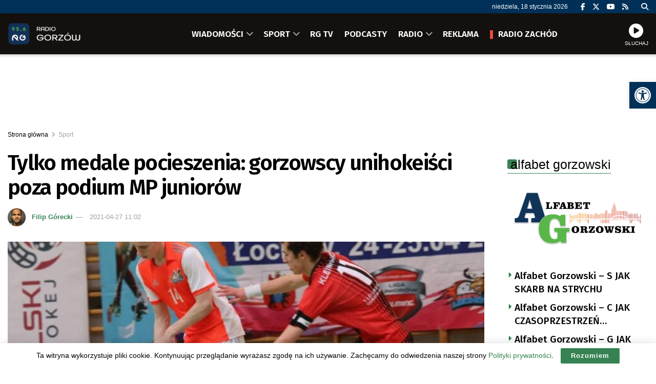

--- FILE ---
content_type: text/html; charset=utf-8
request_url: https://www.google.com/recaptcha/api2/anchor?ar=1&k=6LfX9Z0eAAAAANnj7Y7TsOrxTVU74THqLVYWCg_U&co=aHR0cHM6Ly9yYWRpb2dvcnpvdy5wbDo0NDM.&hl=en&v=PoyoqOPhxBO7pBk68S4YbpHZ&size=invisible&anchor-ms=20000&execute-ms=30000&cb=dncbjaj5h5wa
body_size: 48762
content:
<!DOCTYPE HTML><html dir="ltr" lang="en"><head><meta http-equiv="Content-Type" content="text/html; charset=UTF-8">
<meta http-equiv="X-UA-Compatible" content="IE=edge">
<title>reCAPTCHA</title>
<style type="text/css">
/* cyrillic-ext */
@font-face {
  font-family: 'Roboto';
  font-style: normal;
  font-weight: 400;
  font-stretch: 100%;
  src: url(//fonts.gstatic.com/s/roboto/v48/KFO7CnqEu92Fr1ME7kSn66aGLdTylUAMa3GUBHMdazTgWw.woff2) format('woff2');
  unicode-range: U+0460-052F, U+1C80-1C8A, U+20B4, U+2DE0-2DFF, U+A640-A69F, U+FE2E-FE2F;
}
/* cyrillic */
@font-face {
  font-family: 'Roboto';
  font-style: normal;
  font-weight: 400;
  font-stretch: 100%;
  src: url(//fonts.gstatic.com/s/roboto/v48/KFO7CnqEu92Fr1ME7kSn66aGLdTylUAMa3iUBHMdazTgWw.woff2) format('woff2');
  unicode-range: U+0301, U+0400-045F, U+0490-0491, U+04B0-04B1, U+2116;
}
/* greek-ext */
@font-face {
  font-family: 'Roboto';
  font-style: normal;
  font-weight: 400;
  font-stretch: 100%;
  src: url(//fonts.gstatic.com/s/roboto/v48/KFO7CnqEu92Fr1ME7kSn66aGLdTylUAMa3CUBHMdazTgWw.woff2) format('woff2');
  unicode-range: U+1F00-1FFF;
}
/* greek */
@font-face {
  font-family: 'Roboto';
  font-style: normal;
  font-weight: 400;
  font-stretch: 100%;
  src: url(//fonts.gstatic.com/s/roboto/v48/KFO7CnqEu92Fr1ME7kSn66aGLdTylUAMa3-UBHMdazTgWw.woff2) format('woff2');
  unicode-range: U+0370-0377, U+037A-037F, U+0384-038A, U+038C, U+038E-03A1, U+03A3-03FF;
}
/* math */
@font-face {
  font-family: 'Roboto';
  font-style: normal;
  font-weight: 400;
  font-stretch: 100%;
  src: url(//fonts.gstatic.com/s/roboto/v48/KFO7CnqEu92Fr1ME7kSn66aGLdTylUAMawCUBHMdazTgWw.woff2) format('woff2');
  unicode-range: U+0302-0303, U+0305, U+0307-0308, U+0310, U+0312, U+0315, U+031A, U+0326-0327, U+032C, U+032F-0330, U+0332-0333, U+0338, U+033A, U+0346, U+034D, U+0391-03A1, U+03A3-03A9, U+03B1-03C9, U+03D1, U+03D5-03D6, U+03F0-03F1, U+03F4-03F5, U+2016-2017, U+2034-2038, U+203C, U+2040, U+2043, U+2047, U+2050, U+2057, U+205F, U+2070-2071, U+2074-208E, U+2090-209C, U+20D0-20DC, U+20E1, U+20E5-20EF, U+2100-2112, U+2114-2115, U+2117-2121, U+2123-214F, U+2190, U+2192, U+2194-21AE, U+21B0-21E5, U+21F1-21F2, U+21F4-2211, U+2213-2214, U+2216-22FF, U+2308-230B, U+2310, U+2319, U+231C-2321, U+2336-237A, U+237C, U+2395, U+239B-23B7, U+23D0, U+23DC-23E1, U+2474-2475, U+25AF, U+25B3, U+25B7, U+25BD, U+25C1, U+25CA, U+25CC, U+25FB, U+266D-266F, U+27C0-27FF, U+2900-2AFF, U+2B0E-2B11, U+2B30-2B4C, U+2BFE, U+3030, U+FF5B, U+FF5D, U+1D400-1D7FF, U+1EE00-1EEFF;
}
/* symbols */
@font-face {
  font-family: 'Roboto';
  font-style: normal;
  font-weight: 400;
  font-stretch: 100%;
  src: url(//fonts.gstatic.com/s/roboto/v48/KFO7CnqEu92Fr1ME7kSn66aGLdTylUAMaxKUBHMdazTgWw.woff2) format('woff2');
  unicode-range: U+0001-000C, U+000E-001F, U+007F-009F, U+20DD-20E0, U+20E2-20E4, U+2150-218F, U+2190, U+2192, U+2194-2199, U+21AF, U+21E6-21F0, U+21F3, U+2218-2219, U+2299, U+22C4-22C6, U+2300-243F, U+2440-244A, U+2460-24FF, U+25A0-27BF, U+2800-28FF, U+2921-2922, U+2981, U+29BF, U+29EB, U+2B00-2BFF, U+4DC0-4DFF, U+FFF9-FFFB, U+10140-1018E, U+10190-1019C, U+101A0, U+101D0-101FD, U+102E0-102FB, U+10E60-10E7E, U+1D2C0-1D2D3, U+1D2E0-1D37F, U+1F000-1F0FF, U+1F100-1F1AD, U+1F1E6-1F1FF, U+1F30D-1F30F, U+1F315, U+1F31C, U+1F31E, U+1F320-1F32C, U+1F336, U+1F378, U+1F37D, U+1F382, U+1F393-1F39F, U+1F3A7-1F3A8, U+1F3AC-1F3AF, U+1F3C2, U+1F3C4-1F3C6, U+1F3CA-1F3CE, U+1F3D4-1F3E0, U+1F3ED, U+1F3F1-1F3F3, U+1F3F5-1F3F7, U+1F408, U+1F415, U+1F41F, U+1F426, U+1F43F, U+1F441-1F442, U+1F444, U+1F446-1F449, U+1F44C-1F44E, U+1F453, U+1F46A, U+1F47D, U+1F4A3, U+1F4B0, U+1F4B3, U+1F4B9, U+1F4BB, U+1F4BF, U+1F4C8-1F4CB, U+1F4D6, U+1F4DA, U+1F4DF, U+1F4E3-1F4E6, U+1F4EA-1F4ED, U+1F4F7, U+1F4F9-1F4FB, U+1F4FD-1F4FE, U+1F503, U+1F507-1F50B, U+1F50D, U+1F512-1F513, U+1F53E-1F54A, U+1F54F-1F5FA, U+1F610, U+1F650-1F67F, U+1F687, U+1F68D, U+1F691, U+1F694, U+1F698, U+1F6AD, U+1F6B2, U+1F6B9-1F6BA, U+1F6BC, U+1F6C6-1F6CF, U+1F6D3-1F6D7, U+1F6E0-1F6EA, U+1F6F0-1F6F3, U+1F6F7-1F6FC, U+1F700-1F7FF, U+1F800-1F80B, U+1F810-1F847, U+1F850-1F859, U+1F860-1F887, U+1F890-1F8AD, U+1F8B0-1F8BB, U+1F8C0-1F8C1, U+1F900-1F90B, U+1F93B, U+1F946, U+1F984, U+1F996, U+1F9E9, U+1FA00-1FA6F, U+1FA70-1FA7C, U+1FA80-1FA89, U+1FA8F-1FAC6, U+1FACE-1FADC, U+1FADF-1FAE9, U+1FAF0-1FAF8, U+1FB00-1FBFF;
}
/* vietnamese */
@font-face {
  font-family: 'Roboto';
  font-style: normal;
  font-weight: 400;
  font-stretch: 100%;
  src: url(//fonts.gstatic.com/s/roboto/v48/KFO7CnqEu92Fr1ME7kSn66aGLdTylUAMa3OUBHMdazTgWw.woff2) format('woff2');
  unicode-range: U+0102-0103, U+0110-0111, U+0128-0129, U+0168-0169, U+01A0-01A1, U+01AF-01B0, U+0300-0301, U+0303-0304, U+0308-0309, U+0323, U+0329, U+1EA0-1EF9, U+20AB;
}
/* latin-ext */
@font-face {
  font-family: 'Roboto';
  font-style: normal;
  font-weight: 400;
  font-stretch: 100%;
  src: url(//fonts.gstatic.com/s/roboto/v48/KFO7CnqEu92Fr1ME7kSn66aGLdTylUAMa3KUBHMdazTgWw.woff2) format('woff2');
  unicode-range: U+0100-02BA, U+02BD-02C5, U+02C7-02CC, U+02CE-02D7, U+02DD-02FF, U+0304, U+0308, U+0329, U+1D00-1DBF, U+1E00-1E9F, U+1EF2-1EFF, U+2020, U+20A0-20AB, U+20AD-20C0, U+2113, U+2C60-2C7F, U+A720-A7FF;
}
/* latin */
@font-face {
  font-family: 'Roboto';
  font-style: normal;
  font-weight: 400;
  font-stretch: 100%;
  src: url(//fonts.gstatic.com/s/roboto/v48/KFO7CnqEu92Fr1ME7kSn66aGLdTylUAMa3yUBHMdazQ.woff2) format('woff2');
  unicode-range: U+0000-00FF, U+0131, U+0152-0153, U+02BB-02BC, U+02C6, U+02DA, U+02DC, U+0304, U+0308, U+0329, U+2000-206F, U+20AC, U+2122, U+2191, U+2193, U+2212, U+2215, U+FEFF, U+FFFD;
}
/* cyrillic-ext */
@font-face {
  font-family: 'Roboto';
  font-style: normal;
  font-weight: 500;
  font-stretch: 100%;
  src: url(//fonts.gstatic.com/s/roboto/v48/KFO7CnqEu92Fr1ME7kSn66aGLdTylUAMa3GUBHMdazTgWw.woff2) format('woff2');
  unicode-range: U+0460-052F, U+1C80-1C8A, U+20B4, U+2DE0-2DFF, U+A640-A69F, U+FE2E-FE2F;
}
/* cyrillic */
@font-face {
  font-family: 'Roboto';
  font-style: normal;
  font-weight: 500;
  font-stretch: 100%;
  src: url(//fonts.gstatic.com/s/roboto/v48/KFO7CnqEu92Fr1ME7kSn66aGLdTylUAMa3iUBHMdazTgWw.woff2) format('woff2');
  unicode-range: U+0301, U+0400-045F, U+0490-0491, U+04B0-04B1, U+2116;
}
/* greek-ext */
@font-face {
  font-family: 'Roboto';
  font-style: normal;
  font-weight: 500;
  font-stretch: 100%;
  src: url(//fonts.gstatic.com/s/roboto/v48/KFO7CnqEu92Fr1ME7kSn66aGLdTylUAMa3CUBHMdazTgWw.woff2) format('woff2');
  unicode-range: U+1F00-1FFF;
}
/* greek */
@font-face {
  font-family: 'Roboto';
  font-style: normal;
  font-weight: 500;
  font-stretch: 100%;
  src: url(//fonts.gstatic.com/s/roboto/v48/KFO7CnqEu92Fr1ME7kSn66aGLdTylUAMa3-UBHMdazTgWw.woff2) format('woff2');
  unicode-range: U+0370-0377, U+037A-037F, U+0384-038A, U+038C, U+038E-03A1, U+03A3-03FF;
}
/* math */
@font-face {
  font-family: 'Roboto';
  font-style: normal;
  font-weight: 500;
  font-stretch: 100%;
  src: url(//fonts.gstatic.com/s/roboto/v48/KFO7CnqEu92Fr1ME7kSn66aGLdTylUAMawCUBHMdazTgWw.woff2) format('woff2');
  unicode-range: U+0302-0303, U+0305, U+0307-0308, U+0310, U+0312, U+0315, U+031A, U+0326-0327, U+032C, U+032F-0330, U+0332-0333, U+0338, U+033A, U+0346, U+034D, U+0391-03A1, U+03A3-03A9, U+03B1-03C9, U+03D1, U+03D5-03D6, U+03F0-03F1, U+03F4-03F5, U+2016-2017, U+2034-2038, U+203C, U+2040, U+2043, U+2047, U+2050, U+2057, U+205F, U+2070-2071, U+2074-208E, U+2090-209C, U+20D0-20DC, U+20E1, U+20E5-20EF, U+2100-2112, U+2114-2115, U+2117-2121, U+2123-214F, U+2190, U+2192, U+2194-21AE, U+21B0-21E5, U+21F1-21F2, U+21F4-2211, U+2213-2214, U+2216-22FF, U+2308-230B, U+2310, U+2319, U+231C-2321, U+2336-237A, U+237C, U+2395, U+239B-23B7, U+23D0, U+23DC-23E1, U+2474-2475, U+25AF, U+25B3, U+25B7, U+25BD, U+25C1, U+25CA, U+25CC, U+25FB, U+266D-266F, U+27C0-27FF, U+2900-2AFF, U+2B0E-2B11, U+2B30-2B4C, U+2BFE, U+3030, U+FF5B, U+FF5D, U+1D400-1D7FF, U+1EE00-1EEFF;
}
/* symbols */
@font-face {
  font-family: 'Roboto';
  font-style: normal;
  font-weight: 500;
  font-stretch: 100%;
  src: url(//fonts.gstatic.com/s/roboto/v48/KFO7CnqEu92Fr1ME7kSn66aGLdTylUAMaxKUBHMdazTgWw.woff2) format('woff2');
  unicode-range: U+0001-000C, U+000E-001F, U+007F-009F, U+20DD-20E0, U+20E2-20E4, U+2150-218F, U+2190, U+2192, U+2194-2199, U+21AF, U+21E6-21F0, U+21F3, U+2218-2219, U+2299, U+22C4-22C6, U+2300-243F, U+2440-244A, U+2460-24FF, U+25A0-27BF, U+2800-28FF, U+2921-2922, U+2981, U+29BF, U+29EB, U+2B00-2BFF, U+4DC0-4DFF, U+FFF9-FFFB, U+10140-1018E, U+10190-1019C, U+101A0, U+101D0-101FD, U+102E0-102FB, U+10E60-10E7E, U+1D2C0-1D2D3, U+1D2E0-1D37F, U+1F000-1F0FF, U+1F100-1F1AD, U+1F1E6-1F1FF, U+1F30D-1F30F, U+1F315, U+1F31C, U+1F31E, U+1F320-1F32C, U+1F336, U+1F378, U+1F37D, U+1F382, U+1F393-1F39F, U+1F3A7-1F3A8, U+1F3AC-1F3AF, U+1F3C2, U+1F3C4-1F3C6, U+1F3CA-1F3CE, U+1F3D4-1F3E0, U+1F3ED, U+1F3F1-1F3F3, U+1F3F5-1F3F7, U+1F408, U+1F415, U+1F41F, U+1F426, U+1F43F, U+1F441-1F442, U+1F444, U+1F446-1F449, U+1F44C-1F44E, U+1F453, U+1F46A, U+1F47D, U+1F4A3, U+1F4B0, U+1F4B3, U+1F4B9, U+1F4BB, U+1F4BF, U+1F4C8-1F4CB, U+1F4D6, U+1F4DA, U+1F4DF, U+1F4E3-1F4E6, U+1F4EA-1F4ED, U+1F4F7, U+1F4F9-1F4FB, U+1F4FD-1F4FE, U+1F503, U+1F507-1F50B, U+1F50D, U+1F512-1F513, U+1F53E-1F54A, U+1F54F-1F5FA, U+1F610, U+1F650-1F67F, U+1F687, U+1F68D, U+1F691, U+1F694, U+1F698, U+1F6AD, U+1F6B2, U+1F6B9-1F6BA, U+1F6BC, U+1F6C6-1F6CF, U+1F6D3-1F6D7, U+1F6E0-1F6EA, U+1F6F0-1F6F3, U+1F6F7-1F6FC, U+1F700-1F7FF, U+1F800-1F80B, U+1F810-1F847, U+1F850-1F859, U+1F860-1F887, U+1F890-1F8AD, U+1F8B0-1F8BB, U+1F8C0-1F8C1, U+1F900-1F90B, U+1F93B, U+1F946, U+1F984, U+1F996, U+1F9E9, U+1FA00-1FA6F, U+1FA70-1FA7C, U+1FA80-1FA89, U+1FA8F-1FAC6, U+1FACE-1FADC, U+1FADF-1FAE9, U+1FAF0-1FAF8, U+1FB00-1FBFF;
}
/* vietnamese */
@font-face {
  font-family: 'Roboto';
  font-style: normal;
  font-weight: 500;
  font-stretch: 100%;
  src: url(//fonts.gstatic.com/s/roboto/v48/KFO7CnqEu92Fr1ME7kSn66aGLdTylUAMa3OUBHMdazTgWw.woff2) format('woff2');
  unicode-range: U+0102-0103, U+0110-0111, U+0128-0129, U+0168-0169, U+01A0-01A1, U+01AF-01B0, U+0300-0301, U+0303-0304, U+0308-0309, U+0323, U+0329, U+1EA0-1EF9, U+20AB;
}
/* latin-ext */
@font-face {
  font-family: 'Roboto';
  font-style: normal;
  font-weight: 500;
  font-stretch: 100%;
  src: url(//fonts.gstatic.com/s/roboto/v48/KFO7CnqEu92Fr1ME7kSn66aGLdTylUAMa3KUBHMdazTgWw.woff2) format('woff2');
  unicode-range: U+0100-02BA, U+02BD-02C5, U+02C7-02CC, U+02CE-02D7, U+02DD-02FF, U+0304, U+0308, U+0329, U+1D00-1DBF, U+1E00-1E9F, U+1EF2-1EFF, U+2020, U+20A0-20AB, U+20AD-20C0, U+2113, U+2C60-2C7F, U+A720-A7FF;
}
/* latin */
@font-face {
  font-family: 'Roboto';
  font-style: normal;
  font-weight: 500;
  font-stretch: 100%;
  src: url(//fonts.gstatic.com/s/roboto/v48/KFO7CnqEu92Fr1ME7kSn66aGLdTylUAMa3yUBHMdazQ.woff2) format('woff2');
  unicode-range: U+0000-00FF, U+0131, U+0152-0153, U+02BB-02BC, U+02C6, U+02DA, U+02DC, U+0304, U+0308, U+0329, U+2000-206F, U+20AC, U+2122, U+2191, U+2193, U+2212, U+2215, U+FEFF, U+FFFD;
}
/* cyrillic-ext */
@font-face {
  font-family: 'Roboto';
  font-style: normal;
  font-weight: 900;
  font-stretch: 100%;
  src: url(//fonts.gstatic.com/s/roboto/v48/KFO7CnqEu92Fr1ME7kSn66aGLdTylUAMa3GUBHMdazTgWw.woff2) format('woff2');
  unicode-range: U+0460-052F, U+1C80-1C8A, U+20B4, U+2DE0-2DFF, U+A640-A69F, U+FE2E-FE2F;
}
/* cyrillic */
@font-face {
  font-family: 'Roboto';
  font-style: normal;
  font-weight: 900;
  font-stretch: 100%;
  src: url(//fonts.gstatic.com/s/roboto/v48/KFO7CnqEu92Fr1ME7kSn66aGLdTylUAMa3iUBHMdazTgWw.woff2) format('woff2');
  unicode-range: U+0301, U+0400-045F, U+0490-0491, U+04B0-04B1, U+2116;
}
/* greek-ext */
@font-face {
  font-family: 'Roboto';
  font-style: normal;
  font-weight: 900;
  font-stretch: 100%;
  src: url(//fonts.gstatic.com/s/roboto/v48/KFO7CnqEu92Fr1ME7kSn66aGLdTylUAMa3CUBHMdazTgWw.woff2) format('woff2');
  unicode-range: U+1F00-1FFF;
}
/* greek */
@font-face {
  font-family: 'Roboto';
  font-style: normal;
  font-weight: 900;
  font-stretch: 100%;
  src: url(//fonts.gstatic.com/s/roboto/v48/KFO7CnqEu92Fr1ME7kSn66aGLdTylUAMa3-UBHMdazTgWw.woff2) format('woff2');
  unicode-range: U+0370-0377, U+037A-037F, U+0384-038A, U+038C, U+038E-03A1, U+03A3-03FF;
}
/* math */
@font-face {
  font-family: 'Roboto';
  font-style: normal;
  font-weight: 900;
  font-stretch: 100%;
  src: url(//fonts.gstatic.com/s/roboto/v48/KFO7CnqEu92Fr1ME7kSn66aGLdTylUAMawCUBHMdazTgWw.woff2) format('woff2');
  unicode-range: U+0302-0303, U+0305, U+0307-0308, U+0310, U+0312, U+0315, U+031A, U+0326-0327, U+032C, U+032F-0330, U+0332-0333, U+0338, U+033A, U+0346, U+034D, U+0391-03A1, U+03A3-03A9, U+03B1-03C9, U+03D1, U+03D5-03D6, U+03F0-03F1, U+03F4-03F5, U+2016-2017, U+2034-2038, U+203C, U+2040, U+2043, U+2047, U+2050, U+2057, U+205F, U+2070-2071, U+2074-208E, U+2090-209C, U+20D0-20DC, U+20E1, U+20E5-20EF, U+2100-2112, U+2114-2115, U+2117-2121, U+2123-214F, U+2190, U+2192, U+2194-21AE, U+21B0-21E5, U+21F1-21F2, U+21F4-2211, U+2213-2214, U+2216-22FF, U+2308-230B, U+2310, U+2319, U+231C-2321, U+2336-237A, U+237C, U+2395, U+239B-23B7, U+23D0, U+23DC-23E1, U+2474-2475, U+25AF, U+25B3, U+25B7, U+25BD, U+25C1, U+25CA, U+25CC, U+25FB, U+266D-266F, U+27C0-27FF, U+2900-2AFF, U+2B0E-2B11, U+2B30-2B4C, U+2BFE, U+3030, U+FF5B, U+FF5D, U+1D400-1D7FF, U+1EE00-1EEFF;
}
/* symbols */
@font-face {
  font-family: 'Roboto';
  font-style: normal;
  font-weight: 900;
  font-stretch: 100%;
  src: url(//fonts.gstatic.com/s/roboto/v48/KFO7CnqEu92Fr1ME7kSn66aGLdTylUAMaxKUBHMdazTgWw.woff2) format('woff2');
  unicode-range: U+0001-000C, U+000E-001F, U+007F-009F, U+20DD-20E0, U+20E2-20E4, U+2150-218F, U+2190, U+2192, U+2194-2199, U+21AF, U+21E6-21F0, U+21F3, U+2218-2219, U+2299, U+22C4-22C6, U+2300-243F, U+2440-244A, U+2460-24FF, U+25A0-27BF, U+2800-28FF, U+2921-2922, U+2981, U+29BF, U+29EB, U+2B00-2BFF, U+4DC0-4DFF, U+FFF9-FFFB, U+10140-1018E, U+10190-1019C, U+101A0, U+101D0-101FD, U+102E0-102FB, U+10E60-10E7E, U+1D2C0-1D2D3, U+1D2E0-1D37F, U+1F000-1F0FF, U+1F100-1F1AD, U+1F1E6-1F1FF, U+1F30D-1F30F, U+1F315, U+1F31C, U+1F31E, U+1F320-1F32C, U+1F336, U+1F378, U+1F37D, U+1F382, U+1F393-1F39F, U+1F3A7-1F3A8, U+1F3AC-1F3AF, U+1F3C2, U+1F3C4-1F3C6, U+1F3CA-1F3CE, U+1F3D4-1F3E0, U+1F3ED, U+1F3F1-1F3F3, U+1F3F5-1F3F7, U+1F408, U+1F415, U+1F41F, U+1F426, U+1F43F, U+1F441-1F442, U+1F444, U+1F446-1F449, U+1F44C-1F44E, U+1F453, U+1F46A, U+1F47D, U+1F4A3, U+1F4B0, U+1F4B3, U+1F4B9, U+1F4BB, U+1F4BF, U+1F4C8-1F4CB, U+1F4D6, U+1F4DA, U+1F4DF, U+1F4E3-1F4E6, U+1F4EA-1F4ED, U+1F4F7, U+1F4F9-1F4FB, U+1F4FD-1F4FE, U+1F503, U+1F507-1F50B, U+1F50D, U+1F512-1F513, U+1F53E-1F54A, U+1F54F-1F5FA, U+1F610, U+1F650-1F67F, U+1F687, U+1F68D, U+1F691, U+1F694, U+1F698, U+1F6AD, U+1F6B2, U+1F6B9-1F6BA, U+1F6BC, U+1F6C6-1F6CF, U+1F6D3-1F6D7, U+1F6E0-1F6EA, U+1F6F0-1F6F3, U+1F6F7-1F6FC, U+1F700-1F7FF, U+1F800-1F80B, U+1F810-1F847, U+1F850-1F859, U+1F860-1F887, U+1F890-1F8AD, U+1F8B0-1F8BB, U+1F8C0-1F8C1, U+1F900-1F90B, U+1F93B, U+1F946, U+1F984, U+1F996, U+1F9E9, U+1FA00-1FA6F, U+1FA70-1FA7C, U+1FA80-1FA89, U+1FA8F-1FAC6, U+1FACE-1FADC, U+1FADF-1FAE9, U+1FAF0-1FAF8, U+1FB00-1FBFF;
}
/* vietnamese */
@font-face {
  font-family: 'Roboto';
  font-style: normal;
  font-weight: 900;
  font-stretch: 100%;
  src: url(//fonts.gstatic.com/s/roboto/v48/KFO7CnqEu92Fr1ME7kSn66aGLdTylUAMa3OUBHMdazTgWw.woff2) format('woff2');
  unicode-range: U+0102-0103, U+0110-0111, U+0128-0129, U+0168-0169, U+01A0-01A1, U+01AF-01B0, U+0300-0301, U+0303-0304, U+0308-0309, U+0323, U+0329, U+1EA0-1EF9, U+20AB;
}
/* latin-ext */
@font-face {
  font-family: 'Roboto';
  font-style: normal;
  font-weight: 900;
  font-stretch: 100%;
  src: url(//fonts.gstatic.com/s/roboto/v48/KFO7CnqEu92Fr1ME7kSn66aGLdTylUAMa3KUBHMdazTgWw.woff2) format('woff2');
  unicode-range: U+0100-02BA, U+02BD-02C5, U+02C7-02CC, U+02CE-02D7, U+02DD-02FF, U+0304, U+0308, U+0329, U+1D00-1DBF, U+1E00-1E9F, U+1EF2-1EFF, U+2020, U+20A0-20AB, U+20AD-20C0, U+2113, U+2C60-2C7F, U+A720-A7FF;
}
/* latin */
@font-face {
  font-family: 'Roboto';
  font-style: normal;
  font-weight: 900;
  font-stretch: 100%;
  src: url(//fonts.gstatic.com/s/roboto/v48/KFO7CnqEu92Fr1ME7kSn66aGLdTylUAMa3yUBHMdazQ.woff2) format('woff2');
  unicode-range: U+0000-00FF, U+0131, U+0152-0153, U+02BB-02BC, U+02C6, U+02DA, U+02DC, U+0304, U+0308, U+0329, U+2000-206F, U+20AC, U+2122, U+2191, U+2193, U+2212, U+2215, U+FEFF, U+FFFD;
}

</style>
<link rel="stylesheet" type="text/css" href="https://www.gstatic.com/recaptcha/releases/PoyoqOPhxBO7pBk68S4YbpHZ/styles__ltr.css">
<script nonce="WmCuXsa6OQTPXDAXVVpleg" type="text/javascript">window['__recaptcha_api'] = 'https://www.google.com/recaptcha/api2/';</script>
<script type="text/javascript" src="https://www.gstatic.com/recaptcha/releases/PoyoqOPhxBO7pBk68S4YbpHZ/recaptcha__en.js" nonce="WmCuXsa6OQTPXDAXVVpleg">
      
    </script></head>
<body><div id="rc-anchor-alert" class="rc-anchor-alert"></div>
<input type="hidden" id="recaptcha-token" value="[base64]">
<script type="text/javascript" nonce="WmCuXsa6OQTPXDAXVVpleg">
      recaptcha.anchor.Main.init("[\x22ainput\x22,[\x22bgdata\x22,\x22\x22,\[base64]/[base64]/[base64]/ZyhXLGgpOnEoW04sMjEsbF0sVywwKSxoKSxmYWxzZSxmYWxzZSl9Y2F0Y2goayl7RygzNTgsVyk/[base64]/[base64]/[base64]/[base64]/[base64]/[base64]/[base64]/bmV3IEJbT10oRFswXSk6dz09Mj9uZXcgQltPXShEWzBdLERbMV0pOnc9PTM/bmV3IEJbT10oRFswXSxEWzFdLERbMl0pOnc9PTQ/[base64]/[base64]/[base64]/[base64]/[base64]\\u003d\x22,\[base64]\\u003d\\u003d\x22,\x22RGMWw5rDusKRT8OSw595TEDDuWlGanXDpsOLw67DhTPCgwnDn1HCvsO9LCloXsKDSz9hwpwjwqPCscOeB8KDOsKfHj9ewo3CmWkGG8Kuw4TCksKKEsKJw57DscO9WX0mJsOGEsO7wqnCo3rDrcK/[base64]/[base64]/[base64]/Cil7CiTE9w6DDmBxuwpfDhcK/woHCp8KqSsORwqbCmkTCnlrCn2F2w5PDjnrCjcK+AnYOUMOgw5DDoBh9NRPDscO+HMKkwrHDhyTDmsOBK8OUO3JVRcOVR8OgbCQYXsOcEMKAwoHCiMKnwpvDvQRNw45Hw6/DssOpOMKfcMKuDcOOE8OkZ8K7w5fDh33CglTDum5uLcKcw5zCk8OGwrTDu8KwWMOpwoPDt30rNjrCvh3DmxNFA8KSw5bDhirDt3YVPMO1wqtdwpd2UgLCvks5b8Kewp3Ci8OGw6tae8K6PcK4w7xCwoc/wqHDt8K6wo0NZWbCocKowqQ0woMSFcOxZMKxw6rDiBErTsO6GcKiw47DhsOBRBB+w5PDjT/DpzXCnTdeBEMYEAbDj8ORIxQDwq3ChF3Ci1/CjMKmworDssKqbT/CmRvChDNUdmvCqWTCsAbCrMOVLQ/DtcKUw47DpXBXw4tBw6LCvz7ChcKCIcOow4jDssObwpnCqgVsw7TDuA1Vw5rCtsOQwq/CsF1iwoHCh2/CrcK9B8K6wpHChGUFwqhcQnrCl8K9wrAcwrdRc3Vyw5HDuFtxwpxVw5LDgiISESlLw7oawr3CvlU2w5x/w5LDmg3Ds8OPEsObw6vDt8KJUsOew5UBe8KwwrIqwqIxw7jDlMOvVUs6wqrCssOjwq0+w4DCg1bDuMK5GB7Dti91w6PChMK3w4puw7ZoQcKvRzx5AFhNdsKnRMKiwr1PfzHCnMKNWV/CssOLwrjCq8KEw48pZsKdAMORI8OKamQUw7oVFiXCmsOPw6glw6M3WxRhwqnDsT/DgcOFw51swrZSV8OqHcKNwr8bw5AnwrnDth7DpMKkNzpHwr3CvC7DmVrCvmnDqmTDnCnCkcOIwodgUsOsfXB7FcKKaMOYHTVVGC/CpRbDgsKNw7fCsyp7wpwRf3lgw4sywpt8wpvCr3/CuVl7w60TXk7CqMK0w7/Cs8OXGnB/QMK7EkkUw5Y1bcK2WsOtQsKNwppAw6zDicKrw65bw4RbZMKDw5fDoz/[base64]/[base64]/[base64]/Du8OPw5h2w5Avw7Y+VR/DmcOzwqtcdUh5wp7ChwvCicOKBsOQUsOuwrHCnxZXOQNLZR/CsHTDpCTDtnXDtHojQScbUsKrLhHCo2nCpkPDsMKxw5nDgsOCBsKOwpYtEcKYHcOKwpXCqUbChz5QFMK+wpciBXVJSkgcHsOuZFLDhcOkw7Ucwot2wpRPAi/[base64]/WUbDh2MIwoZ9wocXEAYCdXLDl8OwwoEScsKiCAZHJsKNQ3hNwoBPwp/CikhdRmTDoDXDj8KfHsKWwr7ColRMYsOOwqBQaMKSWSfDhiorPWw4fl/[base64]/ClsOSbULCtwotSA4rFkrCglooCBjDuQvDhlAnQWTDqsOhw7/DssOdwoPDlmMew47DuMK/wqM0QMO/UcOWwpICw417w4/Ds8O6woFeRX9nVsORdhwJw75bwrdFQ3pyRRLChHLCnsKvwppcOT0zwobCqsOaw6oTw6XDncOow5cAWMOiHnzCjCw5TCjDqHvDpcOswqs8wqt3ESlywrrCmxplaVB/[base64]/ChMKFNMKtw6nDucKNb8Kvw70pw7lKwrZtCsKywqFqwrIwVH3ChXvDkcOeeMO4w57Do27CvRdfaFHDvsOkw63DqcOtw7fCm8Oyw5vDrSDCjW4/wpYSw5TDssKpwr/DtMOXworCqyzDv8OEGWFmbjNiw4PDkQzDpMKwWcOTAsOmw7zCkMOIFMK/w6fChFbDhMKAMcOrPR7DoVIbwr52wpt9FMObwqDCo04UwopJHAZswp3CjTbDm8KOf8Obw6LDtAQTUybCmhBgRHPDilBSw7x/bcOkwotHMMKYw5A7wrUnX8KUA8Ktwr/[base64]/[base64]/[base64]/[base64]/DpCMYVMOsZUteOTkOOwxiw6jDvsKxw7UPw7JKVSpLRMKrw49Hw5oqwrnClC1yw5nCr0U7wq7CiTczIDY3cQIqYycWw7AyUcKCS8KEIyvDj37CtMKhw7czbD3DnUVrwpPCncKNwp3DrMOWw57DrsKMwqQrw5vCnB3CvsKGSsO5woFNwpJ9w59QDMO/ZlfDpzBxw4XCs8OEa1vDoT5qwrBLMsKkw6XDpmPChcKdKiLDrsK7e1TDhsO1ICHCgjrDgU45asKGw7Irw4fDtgLClcKPwqPDvMK6S8OCwpBpwo/DjMO7wphfwqTDtsKsdcOlw60TXMOHZQN7w6TCvcKtwrsNHFDDjHvChAs1USdnw6/ClcOlwoDCvMKXD8KPw4HCi1E2KsKSwotPwqrCu8KfAD/CocKlw7DCqG8qw6LCgEdcwrwjY8KFw6U5CMOrUcKUIMOwH8OEw5/DpzLCn8OND0I+IGbDm8OiUMKjOyZneT9Rw5VKwq4yRMO9wposWSN9OcOJTsOdw7LDuAHCi8OMwqfCkyXDo3PDjsOIHsK0wqgJWMOEdcKuclTDqcOjwoLDqUEEwqTDgsKpfSDDo8KewpDDgg/Do8KZODYiw7cae8OpwpBnw6bDoAnCmTVFYcK8wp0BbMOwURfCoG1Gw6HCi8OuAcKgwq3ChnTDvsO/[base64]/w6TCpMODSHDCuwzDvMOWwo9NUhHCpcOjOADDg8O0f8KkZGNuXcKjwoDDlsKSNBfDuMO8wpM2bVrDrMO3CgvCtMKzf1vDusKEwqB2w4LDr2bDunREwq4nSsKvwqJ8wq9XPMOPIFBLNV8CfMOgEG4RfsOEw5MtcWLDnk3CslYHf2lBw47CtMKnZcKnw5NYRsK/wqYgWgbCtXfDo3NuwpQww6TDsy/DmMKvw6vDiVzCv2TCuWg+LsOoL8Khwqc7En/[base64]/CgcONw5RBwr0ywqoxw5PDksOEw5/[base64]/[base64]/DjsOCdQtIUATDvcOKS3PCrEfDrTZHw4B9DsO2wot5w5nDr2dew5rDocKcwopCOcKYwqnCrVLDoMKBw71TGgBUwrDCh8OGwp3Cr3wHYWQebEHDtMK9wq/Du8Khw4FEw7R2w4zDhcKYwqZzR2TDr0DDkmkMWlXDsMO7OsKUSmRPw5PDuBciWiLClcKUwr86PMOuQRMlYUlywrxEwqTCusOJw7fDhjUlw63CgsOEw6rCpBIaGSRtwp/Dmk94wq0HTcKAXMOiRCF5w6XDmMOTfQFxTRfCp8KaZTLCt8OiXTRwdS8Hw7d4GlPDjcKrQcORw7xgwpzDjcOCQkzCmTx+bxQIO8Kiw6zDjnjChsOMw4E/Wkt1wppQAcKWZsO+wqdvTH4gbsKNwogrEmlaGwnDsTPDhMOKf8Okwocfw6JEaMOzwpcfbcKWwqMjMm7DpMKFT8KUw5jDt8ODwq7ClGTDn8Ohw6pSXcOxVcOeYifCnRrCqMKdO2DDh8KbH8K+AEfCiMO4Ox91w7HDisKVKMO2ZEXCpA/DrsK6wrLDsh0IOVg7wrMkwoUyw47DuXLDo8KRwpfDuSAXJz8iwowIJhcgYhDChMONEMKWAVQpNCLDlsKnFl/Du8KpW2vDiMOnJcObwqMiwrAEdwnCiMKcwr/[base64]/DrCHCpMOWwqTCv1LDsS8TL8K5VMOPQsO7w75nwqnDuAggM8Ojw4fCoXIdFcOOwpLDqsOtO8KBw6HDrsOawplZXm4Swr5UD8Ozw67Dsh88wpfDqFbCrzbDvMK2woc/VMK3w5tuNw5jw6nCtmtGfXcLe8KrfMOCUiTCo2/CtlkOKjsmw53CpnZKLcKiKcOFYBbDqXpbMcKbw48gU8KhwpV2QcKJwobCpkYtfHpHHCsDOMKew4TDvsKnSsKYwohGw43CjBDChCR5worCnyvCgMODw5s/wqfDqRDCsGpCw7pjw5TDj3cewoIFwqDCslnCi3RmdHkFUDp4w5PClcOdLcKDRBI3ZMO3wq3CnMOow4fCkMORw5EfeHjCkjcPw5lVTMOFw4/CnETDm8Kowrorw6HCicO3JSHCpsO0w6fCo2p7MC/CusK8wrRbCT5xdsOXw6TCqMOhLnwLwp3CucOEw7bClsKuw5wTXMOffsK0w7M+w6/CokR5TihJIsO6AFnCk8OVMFRyw7fCjsKlw4tUYT3ChyTCjcOZdcO7LSXCkwtMw6gLE3PDrMOvUMKrMWlRRcKlPUFSwogyw7XCkcOTak/Cv15WwrjCscOzwqBYwpLDuMOuw7rDgVnCp35QwrLDv8OQwro1P2Jdw5Nmw4ktw57DqCtrVWPDihnDvTotPgoyd8KpTWBSwo5iIVpNUz7CjUR+wpLCncKvw4R0RBfDqUN8wrg7w5/[base64]/DkSVGCMKyw5rCuzsEUHDDlyDCusKMwrV9wq8DKWgnfMKawp0Vw4Zzw4lOVRZGf8Oowr9Ww5bDm8OID8OHfF5bVcOzP085ci3DicOIOMOFBMK8cMKsw5nCv8Oew4Ijw7gFw5zChnlBbEh/wpnDlMKRwpVAw6E1WXkpwo/CrGzDmsOXSEvCqMOOw6jCiQ7CtHHDmMK1DcO7QcO7HsK+wr5OwqhXFEnCrcOwe8O3SAtUQ8KZFMKBw6TCrMOHw5tCXE7CqcOrwpQ2ZsK6w7PDvVXDukFnwqByw5QpwrLCo2htw4LDtE7Ds8OKakMsDTdSw5/DuBkAw4gdZSolRDZUwoJvw6DCtznDvCbDk2lFwqEwwo4fw4RtbcKeNH/[base64]/ET7DncKlHzHCj8Krw6nCgsKqw4oYA8OVd3RHcxrDvcOSwrttNVzCsMKiwoFVaAZTw48xEhjCow/Cq2sYw4fDpDLCrcKSHsKBw4gUw41IeiULBwlCw6vCtD1iw6LCniDCsTFpaw3Ck8OxNFvChMK2Z8O8woY/[base64]/wo7Cv2QlwonDrhPCs8Odw51iw67Cu2vDqDVgXjEhIyLDnsO3wrRYw7rDkyLDlMKfw50Sw63CicKgZMK/dMOiLQHCnCAbw6nCo8OYw5XDhcOzPsOBJzgFwqZ9FRnDpMOuwr9kwpjDhXTCol/CjsOPJMOSw5wEwo13WE/DtXDDhgt6ISTDr2bDpMOCRC3Di3Ihw7/CgcOSwqfCmGtEwr1HSkLDnC1Zw7/CkMOBJMOMPn8rOBrCoznClMK6wrzDn8OEw47DocOrwpQnw7LCnsOvATt4wooVwozCiHPDkcOSw4d/RsOjw6gID8KMw4l9w4IpfXDDjcKMPMOqd8KZwp/DlsOMwrdeIXtkw4LDg35LbmvCn8KtFTlwwpnDgcKFw7FHS8Ogb0F5LsOBMMOewpHDk8K5OsKJw5zCtMKybsOTJcK3HwV5w4YseQYzS8OjC3pLLRrCvcO9w6steGl1IMKrw7nCmg8vERtSIcKNwoLCpsKzwqzDssKWJMOEw5XDv8KpXljCvMO/[base64]/JCd3UcKCNsOZw48zwp7Cv8OXH8KkccK4BlLDkcK0woJlVcKHIRA8HcOKw4lgwq5MWcKzIMOywqxawqwEw7DDg8OofQbDr8Omwrs7djTDksOeL8O+d3/CiFLCoMOXYnEzLsKNGsK5ABsEfcO1D8Ogc8KUEsOaTyIYB1kJfMOKJjw1OWTDk0d4w7RYfC96acKjbljCu1t9w78rw7pZKnNqw4HChsKhYXFuwrpcw49nw4/DpiPDgWTDtsKfXT3CmWHDkcO/IMKnw78lcMKyGzjDm8KFw4TDnm7DnEDDg1I4wp/Ck2PDiMOHcsOUUWV6HmrCrcKKwqV+w5Rlw5BXw5nDusKCWsKXXcKowoNHcz1+VMO3TnBrwqIFAVY+wocOwoltSgIFJgRRwojDgQXDhTLDj8Oewq8iw6XCmwLDvMOPYFfDn2R6wpLCoQNlTS/DqyZHwqLDmgUywoXCkcO1w5bCuSfCiTLCo1ROfl4cw4bCqyYxwqvCs8OFwobDnXEuw7wHOC3CozJAw73DmcOvLWvCs8OkbEnCowLCt8Oow5bClcKCwojDpcOteGzChMKuB28IecKew67DtxwST1Itb8KHI8KwYjvCrljCo8KVV3jCgsKhHcO+eMKuwp5fCMK/SMOGFHtWPcK3wrJkfFDDo8OWRcOEUcOdYG3DlcO4w53CrsO4FFvDsjFjw4ktw6HDscKNw7FdwoRNw4/DicOMwoQswqAPw4kHw7DCq8K8wo/[base64]/[base64]/CrBrDlUwQwpA+f8K2wrHDqBbCm8KSLMKtRzjDq8O+eEM8wpzDr8KyBW/Cnwwywo/DlU8EDyxiXWJNwrknUQtew7vCtFdPJWvDpAnDsMOUwoJEw4zDosORQ8OWwrcawofCrzVww5DDhknCm1JIwphAwoRWPsKONcKJccKzw4hDw5rCkAUnwp7DiUNLw6E4wo5YKMOqwp8jesKgcsOpwrF6dcKDJVTDtg/ClMK0wo8gOMOkw5/DnkTDq8OCaMKlP8OcwpQHOxVrwpVUw6rCs8OKwodww4BUEDQyDyHDscK2SsKswrjCh8K1w6wKwocjBcONKV3Cl8KTw7rChMOAwoUgMsKjeTbCqcKowoLDlyxQOMKSBjLDrXTCmcKiOkMcw5ddDsObwqrDmyB9V1hTwr/CqFfDucKlw53CninCv8Kfd2jDqkVrw75aw7nDiFbDtMOOw5/CtsK4Wx8vN8K/[base64]/CnMK6Tk/DicOkw7oIecORw6nDjWbDl8OEH8OVUsOswp3DiGnCk8K9QMOKw6nCiAZUwop3acOew5HDvWYiw5gWwozCm2LDgAEQw4rDk2rCgiVXD8OzZzHCuihgI8KETHNjXsOdJsKCEFTDkyfCksO1f25gwqdEwpMRNsK8w4nClsOeU2/[base64]/DuMOHbmnDgMOBcE9zwrzDugUOwqYdRx1OwozDvMOPw6jDn8KbY8KFwq7Cq8OScsOcDsOBMcOQwqoiZcO5HMK1C8OsN2bCsXrCoWLCpcOKGyjCqMKZWUHDrMO3NsK3ScKWNMO1wp7Ckw/Do8KxwqxQC8KITMOzIXICIcOuw7PCtsKew4ZEwprDnSPDhcOcMhPChsOkI1x7wqrDvsKhwqJewrjCnSnCqsO8w4pqwqLDosKJH8KZw7U/WEwtO3fChMKFBsKWwrzClGnDhMOOwoPDpsKiwrrDrRM4ZBDCjw/Cml0uHCxjwr8oWsK/ElBIw7vClwvDpn/[base64]/[base64]/CosOeCcK4C8KYbsKAw4jCjMOUGsOXw4HChsOUwpIrRQHDiEHDv1tPw7tnEMO4wp10MMK3w7MCRsKiMsOFwpoHw6JkegnCscK0QS/Djw7CpS7ClMKLNMO8wpIewqfDoTR3JR0Nw69DwqcCNcKoYmvDmwIyXWjCr8Kvw59CA8K7eMKHw4MHYMODw5tQOUQewrTDt8KKG03DuMONw5jCncKmanZOw6RbTi1cDFrDmSM9BUZ0woLCnEM1Uz1ab8Ohw77DusKLwpvCuElhCTHCrMK2D8KwIMOtw6zCijgQw4U/[base64]/cAxsw4TCsMKHw7VAw5bDmR4Fw6/Dph46YcOgT8Oyw5nCvG9kwobDry8NJnTCoCMrw68Hw6TDiCx+wroVFw7CjcKFwqfCtHnCl8Oaw6kOUcKCM8K/UxB8woPDrC3CscKCCT1MRy47eBHDnSMgT3Axw7l9dSoWWcKswos1wpDCsMOxw5LDhsO+Mj1xwqbDh8OHNWYgw5bCmX48dsKDXWE5TQ7DssKLwqjChcOaE8KqA0V/woFWD0fCmsK2eDjDscKlPMOzVCrCicOzJikiZ8OzO0TDvsOBZMOMw7vCjRxmw4nCvWIaf8K7M8OtXHwMwrHDlhVSw7YEECszLF0PF8KLTEM6w7Qgw7XColAzMg3DriTCpsKFRh4iw4pzw65WNcOtI2R4w53CkcKwwrk3wpHDumXDo8KpBS08WRI4w4wRBsK4w7/Dkgo4w77Cri0KeDXDgcO/w6rCpMOHwogWwqTDgylXwp3ClMOCDMK5wrETwofDoybDpMOKHQBKGMKXwrUpSksxw60GN2JaDcOtQ8OawoLDlcOzLUsYHDkseMKpw6ZHw6pKMjLDlSBzw4XCs0whw6YUw5TCmR9GJmDDm8O7w45XbMKrwrLDsyvDksOfwobCv8O1HcOpwrTDsXQzwqFdU8K9w7/Dp8OgHHsgwpPDm2DCu8OCGhbDssOmwqjDkcOIwpDDgB/DjcK7w4rCnUwtGklQETBzOMKcNVYYRj19NiTCujHChGZpw4vChSEfI8Oww7wwwqHCpTnDoBDDgcKBwpRjN2MkTMOaaDvCgcKXLCbDgMOXw79RwrNuMMKow4wifcKqcyRZZsOLw5/DnGl7wrHCqxTDpGHCn37Dm8Knwqlfw4/CsSfDsDNOwq8sw5/DosOOwpJTY1jDq8OfKwpxTXQXwrNqNFDCu8O/UMKuBH5+wottwrooFcKcUcOZw7vDvMKGw7/[base64]/CtV9vwpYNwoo2wpvCsSQLUkPDtsOMwoxfwp/DvsK2w7k/[base64]/CnCQ6w78CGQYrw4xiVgUdZEB6wrtXUMOaOsKdBFMtcMK0LBbCimXDig/DkMK/wqfCicKawqN+wrYbQ8OXX8OYMyt+wpp8w6Fjfw/DiMK+LwJ1wo3DkmfCqx7Cj0XCqyDDt8Ofw6FLwq9MwqNwbQDCiWnDuDnCvsOpSDgxWcOfc0U6Zm/DvkAwPyLCpkJHJMKrwoFOHRQSESvCuMKkQXtewrHCthHCgcKzw5orJFHDlMO+P3vDmyg4VcKJVHM1w4HCiFjDpcKqw6xTw64JOsORc3DCrMKtwq9rU3PDocKTYjfDqMOPBcOXwp/DnUp8wr7DvXV7w4xxEcO1CmbCo2LDgw/[base64]/CjcK7JMONHMKIQE5hw6wDcsKISsO3FsK/w6jDjDHDv8KSw5AEfsKyFU3CoVoOwplOTsOld3teesOUw7dWcAbDuljCjlnDtFPCtXdowpAmw7rDnQPCjCwmwq9Sw7/[base64]/Ct8KTI8O6w6vCrhEiwqTDq8KtRsKHwppOwofDhUQbwqPCtcOFfMOTMMKxw6vCmsKvG8K9wrBmw6rDi8KLcBA6wrrCgW1Ow59DYUxvw6zCqXHCvEHDg8O0eh/DhMKGdl5KfiYswo0hJgQza8OzWndWEVMYLh59HsOYP8OwS8KgK8Kww7oXOMOSG8OBWG3Dq8O3KSLCmAnDgsO8a8OHDXhIZ8O9dgLCoMKZeMO3w7ZeY8OFRALCsXAZGsKawq7DnHjDt8KGKAQqCw3Chxldw70eYMKSw4bDvTIywrABwr/DrSzCn3rCg2TDhsKowoNeOcKGAsKfw7F1wrrDjw7Dr8Kew7nDjMOBTMK5YcOcIGsIw6HCrxXCvEzCkXJxwp4Fw4zDiMKSw4F2QcOKWcOvw5HCvcKNeMKOw6fCmR/CgwLDvDfCgmZLw7NlaMKgw4Ntbn0KwrPCtXpLAWPDmRDCoMKyXFstwo7CpGHDlCgSwpVbwpLCo8OPwrpmX8OjI8KCVsOUw6YywqHDjjY4H8KBNcKPw5TCnsKUwq/Dp8KVccKpwpDCusOMw4PCjcOvw6cEwpBPQD8vBMKqw5PDnsOFH0x/Kncww7kONRDCsMOfIMO6w5zClcOnw7zDj8OBHMOWIz/DiMKQBMOrWDjDtsKwwoJ+wovDvsKMw7PDjTbCpHDClcK3bD3DlX7DiU4iwrLCv8Orw7sbwrDCl8KtLsK1wqXDkcKkwpN3MMKDw7/DhF7Dtk3DqB/DtDbDksOLZ8K/wqrDgsOlwqPDoMOTw63DoHbCq8OoGcOSVjbCrMOpCcKkw6kbDWd2CcK6c8K7dQApeEXDjsK2wo7CucKwwqk3w55GFAnDmV/DsmTDq8OtwqrDtn8zw7dPezUvw73Dhj3DnhphGVTCqgBaw7vDoh3ChsKUwofDgBHCiMOOw4llw7AowpoBwoTDpcOMw5rCnDZsDi1oUxRNwoDCncOgwpDCj8O8w63Djk7CrhwbRytIGcKyD3jDgws9w6PCgMKEKcOxwoleAsK/wozCucKWw44Lw5zDvcOVw4PDmMKQasKPTBjChMKKw5bChTHDjw/DrcK5wp7CoCJfwowhw6wDwpjDp8OlWyZHXw3Di8OyKQjCssKOw5/Dikwzw6PDs3HDrMKlw7LCum/CpisUIUVswqfDkELCqUdkSMOfwq0/GyLDnxIXVMK3w4nDiEddwozCqsOYRRvCj3bDscKuEMO2YUTCn8KbN2xdG3cHKEsBwo3CrgrCtDBBw63ClQ3CmFpSB8KFw6LDuEPDg2Yjw7XDhMKOAiLDpMO+ecOCC2kWVSXDvi5Owo0CwpjDq17DtwYHw6LDgsKsbsOdA8K5w7/[base64]/DmTk3B2lZY8OFRsK8wrbCuD56MgDCr8OlN8KyRVg2VllVwq/DjlIVESkkw4DDjsKfw4Fvwr3ColgWeF8twqnDuCk9woLDtsOKwowrw68tcSTCqMOXfcOPw6QkLcKRw4RVSizDpcOKT8OgR8OwWC7CnGnDnl7DoX3Cn8KBBcKyc8OuAEPDvR/Dpw/[base64]/CqcOaa8OeBAHCjsOeY0zDvWQdw5/[base64]/B1szUS5pwqTCuMOWwpdRdcO7wqomw7kXw7DCosOYSjZsL0bCnsOEw4XCqn/DkcOLQ8OoCsKZAxTCicOoPcO3OcOYGwzCm0kuUW3Ds8OPOcK/wrDCgMKWf8KSw5E3w68YwpnDrAJgeVDDjEfCjxFDOsO7ccKvccOeMsKzKcKrwq4nw4PDmQbCksOMXsOnwpfCn1TClcOKw7wMJUg0woMTw53CnR/[base64]/DrsKbQMOzMDXDpMOuHcK3RTJxXylSfR/CnU5ow5bCmCrDiEfCn8OXCcOFa0ZSdFDDv8Kxwog4PznDmcOzwqHDrsO4w58PC8OvwpZHYMK4DMOwc8OYw4fCpMKeA3XCqj18H3A/[base64]/[base64]/wp7DkQtDXcKlesO9H2TCh8O5wqbDtADDnnIwJ8ODw5PDmcODBjXChMONIsOzw7csV2zDmXkOw7PDt28ow5d0wqd+wp/CtsKfwoHCkgAywqTDsSUDIcKQMRUldcO7HFRmwoEuw6c5KAXDnVnClsO2w4BEw7XDssOcw4ldw4p+w7JCw6bCmsOYdMOSBwJZTy3ClcKQw60gwqDDksKnwoQ5TQdIXE8hw4VMU8Orw50rYMK/[base64]/woxYEmweYiLCtCvDkgPDg2LCnMK0H8KSwpHDkArCmmoZw48XU8K3O3DCu8KAw6DCucOLMcK7dS9ywrtQwo8hw4VPwrgDacKuUAAfGw5kQMO+FVzCqsK6w7JDwp/DmjJjw4gEwowhwqRwcEJCFkESa8OMJhfDulnDncOBH1JVwqzDi8ORwpMVw7LDtEcGaDM4wrzCosKCE8KnAMKow546VGXCvU7CkHUmw69RLMKWwo3DuMKXLMOkTFzDmsKNZcOLA8OCE0fCnMKsw4TCo1zDnzNLwrBmTMKVwogUw7/CsMO4ShbCu8K+w4UHCh1bw4opaAlWwpllacOpwozDlcOrfkE2GiPCnsKBw5zDgU/CsMOHXMO1JnvDksKWNlPCqiZqNW9MWMKNwqvDjcKvw63CoTEdcsKLD3PDilwowqowwrPCrMOPVxNUasOIPMOwZ0rCui/DgcKseEVxYldvwovDi2LDr3jCsQ7CoMO8IsKTUcKHwo3ChMOpEzpjwrbCkMOTSSxtw6vDmcOTwpnDr8OPP8K4TUJgw6QMwowoworDmsKOwrsOG1XCpcKMw7pgYS42wpcDK8KkRCXCikcDAENew5RFGsOmQsKXw6Aow5pcCMKWfyFpwqtcwp3Dk8KxelZ+w4/Cr8KdwqrDo8OwAljDsiIiw5fDngAfZsOkTAIyRH7DrVfCoBphw5AUOWVuwrdqQcOOSSBnw5nDoHXCpsKxw55wwq/DoMOBwqfCvjoALcKfwp3CqMKUUMKyaljCoBXDrU/DpcONccO2w5wcwq7CsEUVwrljwojCgk4gw7HCsG/DscOUwqDDjsKxH8KgWkJdw7nDo2cSEMKPwqQFwrFcw5l0MA5xfMKZw6FaZxM/w4xuworCmVJ3X8K1XjUnZ2vDnnjCvyVjw6Uiw5HDqsOcCcK+dk8aTMOWNMOMwqgjwoA8QVnDmXpPI8K/[base64]/[base64]/CkMKcwpHDpMOpVsO9wql/HXlldcOfw6/[base64]/wpzDm8KIwrkdeCRzwpYdwpDChVzCmiVUIsOew5fCqFXCi8ORRsKpUMOJwq8Rwrg+HBc4w7LCuH7CmsOUOMO/w7tew74EH8KXwpEjwqHCj3sBKTY/bFBqw7V7VMKUw4FEw53DgMOOwrcyw4LDvDnDlcKMw5fCkgrDkSokw60lImPDp395w7HCuF3DhjnCjsOtwrrCkcK6KsKSwo9bwrgVKllteCtmwpVtw6PDmHPCkcO4wpTCkMOhwpDDvsK3Xnt+NQU0K355I3/[base64]/Cn39bZ0JKw6LCtyN+wqBEQMKcGcOURj4lCWd/wrHCqWNiwrDCtVbCrGDDuMKmW0jCigxeI8OkwrJ4w6olXcO3O0VbasOfTsObwr9Bw41sIxYVZsOzw6bCg8OyEsKSNijDuMKcL8KUwpjDo8O7w4QQwoLDh8OqwpRPDzQ0woXDnMO/YyzDtsOjcMOUwrE3bcOgU1FPbjfDhMKtTsKGwqLDj8OQTSzClD/CiCrCizBJHMOIM8Kcw4nDmcKrwqFGwpdjaH9QC8OKwotBTcOiVT7Dn8Ktd3zDhTkfemFfMQ3CvcKkwpZ/FCnCkMKqU2DDi0XCvMK/[base64]/b8KhChk2WMOQw6tywpJjPVvDlgpEw4l1w5LDi8KPw7YTL8OJwqHCh8OCC2/Co8KDw6E+w4xew641EsKIw71Aw7NxNgPDhVTCn8KFw7lnw6I6w5/CjcKDH8KDTSbCpMOYPsOTKH/CsMKED1PDnXp7PkHDuFnCuE4+Y8KGD8KGwq/[base64]/[base64]/wok9HsKxwr4twqzDhH/Clh5cPXTCpsK6D8O8MWbDmGHDrzEGw7HCng5GdcKBwqFOeR7DusOowqDDvcOPw6DCqsObScO4GsK/FcOBVcOLwqh0TcKwMRgHwrLCjyvDrcONG8Oow7Y+JMO8QsOnw7pYw5gSwr7CqcKIdzHDoz3CsR4xwqvCi07CgcO/[base64]/OEkqBsKWwqvClhF5wqvDh1rCoAYJwrFhTTRtw6HDj0QcZ2LCr29Iw4fDtnfChV00wq9uFMOwwprCuQ/DhcONw7oUw6rDt0NZwooUUcOpdcOUQMKrQS7DqTtiVFgeEsKFGWwEwqjClm/[base64]/f1MXOMKhw4fDrsKdQsOkJcKPw6/CuAAgw6/[base64]/[base64]/[base64]/[base64]/Cm8OcDcKxdRVAb0k+EMO1AxfCtcOew5ENKW0QwpTCrGRuwpjDhMKKfScLMgQLw6lEwpDCu8O7wpDCshbDvcOtIsOGwq/DiBDCjFXCsRpPQsKoSwLDvsOtacOnwq4IworCmWHDiMKAw5l+w5JawozCuTpSGsK0M3MEwogNw6kawq3DqysAYcOAw4BVwrjDicOKw4TCljY9LnvDncKcwoIiw7TCqCVMcMOFL8K9w7ZMw7Y1QQvDqMOowrXDhxxmw4fDmGBuw7PDgWMiwr/Cg2lUwp15FmjCq1jDp8KXwoLCjsK0wqlZw6HCq8KofXzDtcKkWsK/w4VQwpEpw53CukYqwqY+w5fDqip1wrPDnMOvwp4YXH/DryMUwpPCuhrDtkTCkMKKFcK+c8KjwrTCjsKEwpTCjMOeI8KXwrfCrcKww7ZwwqB9dR4KCGpwfsOpWzvDh8KsZsK6w6tRDQcpwrINVsOVFsOKb8Kxwotrw5txI8KxwrkhMcOdw5U0w7E2TMKPQ8K/G8OXEmdBw6fCpXzCu8KhwrfDhsKhZMKoS2BIA1dpbVtNwo4AHmLCkMO5wpYIfiYHw7I1EUbCssO3w6PCum7DucONfcOvAsOFwokbQcOnWiEhMnk/[base64]/[base64]/[base64]/DrT8Uw7rCkHMvAcKKIMOXw6jCu2jCkW0VwpgzacONBz94wrNZWQHCicKww450wod8eFTDqEIOWsKhw7ZPAMO0JUrCs8KGwoDDnCTDnMKcwpJcw6NmXcOnZcKyw43DtMKqbAPCg8ORw7/CgsONLi3CknvDuTdxwps9wqPCvMOjNHjDkDLDqsOOJXvCrsOrwqZhcsOZwocpw60VOC98XcOUEjnDoMO/w6lHw7LCkMKLw5I7XAfDgFrCuhZ2wqVgwoU2Dykiw7RBYWnDtzcuw7XDqsKeQlILwr5ow5R1wr/DmBnClQjDkcOKw6jDvsKELghYScK+wrPCgQbDkSpcCcOBBcOJw7EoH8O5wrfCkcKhw7zDnsOLESt8TBjCj3fDr8OSw6fCqVIOw4zCrMOOAmnCosKPR8KyGcKNwqXCkwXCsCN/RHbCt08wwpfCmwREdcK3DsKfZGLCkFLCh3wkFMO4BcOSw4nCnWg2w5XCsMK6w5duJx/DpX53DjTDlRc/woTDpXnChm/DrCpaw5ghwq/CpT5LP00vKcKsMk0cacOqw4MSwrklw48swp0CdSnDgwcpJsODbsKWw6DCsMOUwp/Crkg+dcOdw70sCMOoCEQjeVc6wpw/wpVnwpPDrcKuIcKFw6TDnMO6HhYpIF7DqsO+woEbw5plwrnDuCLCi8KKwpdUwpHCoGPCp8ORDDoyAmXDmcOFcysNw5HDnwvCuMOkw5JkP3IhwrMfCcKpW8Oaw4EjwqscG8KKw7/Cv8O0GcKcw7tCBiXCsVtBAMKXV0PCvjoPw4fClUUzw7QAJsK9X1XCrwDDgcOtWVvCmX03w55/d8K7P8Kwc3cHd1HCn03Cj8KSaCHCpR7DlkRodsKPw44dwpTCtMOOTSJ9JG0XAcK+w5DDssOrwqfDq1Bkw7xsbFDCscOMDE7DjMOswqA3NcOJwrDCkDgeQMKNOlbDsQ/[base64]/[base64]/ZsKDw6DCosKSQsOHRsO9woYORlbCsMObwpDCjMO2w40GwrXDtCxsAcOhJSjCoMOXTAh7wpBDwrYNPsOmw6Y6wqEPwobDhEfCi8OjR8KTwqVvwpJbwrvCrC4mw4bDrn3ClsKbw4xsbT16wq/Dl3kCwqB2ZMO/w5DCtlNAw4rDh8KePMKZBj7CsBzCqWRQwr9zwpdlBMOYWUBOwqLCjMOawpXDhsOWwr/DtMOfA8K9YMKLwpjCtMKYwoHDtcOBBcOxwpsfwp1pJ8Ofw4rCtsKvw7TDucKfwoXCllJBw4/[base64]/Cu8KvDMK1GMOhw5Mzw4/[base64]/ClR4lw5cswqIGZgADPsKYPcKmwqABw4QIw6pDf8Krwod/wplObcKVBsKdwq90w5TClMOVZDkTNGzCmsORwoHClcK0w4DDvcOCwrA6NCnDvcO8VcKQw6TCrB8WZMKrwo0TE2HCh8OvwpzDjSfDvcKNPCrDjCzCiGtuRsO7BhnDkcOVw7ESwq/[base64]/DomUjV8OxDxcjBMO1cUzCmGzCric7w65Pw6LCiMKnw5Fqwr3DoR8HL1lFwq3CpsO8w4LCq1vDhQPDkcOxwqVnw6/Cm0Zpw7rCpx3DkcKFw4bCl2A/[base64]/VnrChcObQl3CmsOoW0bChMKAw5oxP8OwUcKyw4oER0/DlsOuw5zDuy7Di8OGw5rCvHvDp8KewoQMXFlrGmkowqfDhcO2ayvDiQgcVMKyw4Bqw6ZPw4BRAVrCpMOoAELCmMKOMMKpw4bDrDBuw4/[base64]/dcKuwpXCowjDo8KvUcKjSsK+XMK7ZMKfw4YNwqUOw5Qvw4oUwoIKdyLDhQ7CjHAZw4sgw5IlLS/CiMKgwqrCocOhSEvDiwDCi8KZwoDCsA5hw6/Dg8K2F8KoX8OSwpzDtmsIwqvDtxTCp8KXwpnDjsO5FsK/[base64]/CocOpLFrDlXlmw6c1XAREe0DCpMODBg8gw4lkwrMnd24XTxYWw6jDo8Ofwox9wr56N2MOIsKpOiYvA8KxwprCp8KfasOOL8OMw57CssKODMOlBMK+w5UowrQ8w5/CncKpw78awo9kw4fChsKSLsKEXMOFWDTDkcKyw5MuLH3Cj8OWElHDqz7DjU7CnXQDVxnCs07DrXpIYGZwSMOlesOGwpEqIVTCjT1uMcKKbjJSwo8Zw4jDlMO7JMKQw6zDtMKiw4t/w6VdB8OI\x22],null,[\x22conf\x22,null,\x226LfX9Z0eAAAAANnj7Y7TsOrxTVU74THqLVYWCg_U\x22,0,null,null,null,1,[21,125,63,73,95,87,41,43,42,83,102,105,109,121],[1017145,652],0,null,null,null,null,0,null,0,null,700,1,null,0,\[base64]/76lBhnEnQkZnOKMAhk\\u003d\x22,0,1,null,null,1,null,0,0,null,null,null,0],\x22https://radiogorzow.pl:443\x22,null,[3,1,1],null,null,null,1,3600,[\x22https://www.google.com/intl/en/policies/privacy/\x22,\x22https://www.google.com/intl/en/policies/terms/\x22],\x22tmH6cAcHEg6KolT88MDC4yDF+QKeSIKO2vC8bDsSbmo\\u003d\x22,1,0,null,1,1768701346397,0,0,[62,38,170,249,23],null,[76,156],\x22RC-Ngn-hXWF3N1VsQ\x22,null,null,null,null,null,\x220dAFcWeA4IrVL8yxfSvqydbHjOEprgL60Up_Do2WC75uRXHZH5j540zSiFgv4OIUv0TwHtrV2VmesOmAxcAE9EC3hwKEPjZKSqvw\x22,1768784146240]");
    </script></body></html>

--- FILE ---
content_type: text/html; charset=utf-8
request_url: https://www.google.com/recaptcha/api2/aframe
body_size: -246
content:
<!DOCTYPE HTML><html><head><meta http-equiv="content-type" content="text/html; charset=UTF-8"></head><body><script nonce="22FVfT0Xk-VA3f5xFSm_SQ">/** Anti-fraud and anti-abuse applications only. See google.com/recaptcha */ try{var clients={'sodar':'https://pagead2.googlesyndication.com/pagead/sodar?'};window.addEventListener("message",function(a){try{if(a.source===window.parent){var b=JSON.parse(a.data);var c=clients[b['id']];if(c){var d=document.createElement('img');d.src=c+b['params']+'&rc='+(localStorage.getItem("rc::a")?sessionStorage.getItem("rc::b"):"");window.document.body.appendChild(d);sessionStorage.setItem("rc::e",parseInt(sessionStorage.getItem("rc::e")||0)+1);localStorage.setItem("rc::h",'1768697748358');}}}catch(b){}});window.parent.postMessage("_grecaptcha_ready", "*");}catch(b){}</script></body></html>

--- FILE ---
content_type: text/javascript; charset=UTF-8
request_url: https://ads.zachod.pl/ser.php?t=AADIV69&f=69&psc=
body_size: 860
content:
if("function"!=typeof amb_sC){function amb_sC(e,t,n){var o=new Date;o.setTime(o.getTime()+24*n*60*60*1e3);var r="expires="+o.toUTCString();document.cookie=e+"="+t+";"+r+";path=/"}function amb_gC(e){for(var t=e+"=",n=decodeURIComponent(document.cookie).split(";"),o=0;o<n.length;o++){for(var r=n[o];" "==r.charAt(0);)r=r.substring(1);if(0==r.indexOf(t))return parseInt(r.substring(t.length,r.length),10)}return""}};if("function"!=typeof amb_rI)function amb_rI(n){try{n.height=n.contentWindow.document.body.scrollHeight}catch(e){}};var amb_eM = window.addEventListener ? "addEventListener" : "attachEvent";var amb_er = window[amb_eM];var amb_msE = amb_eM == "attachEvent" ? "onmessage" : "message";amb_er(amb_msE,function(e) {console.log("parent received message!:  ",e.data);document.getElementById("banner_237").height = e.data + "px";},false);if("function"!=typeof amb_sH)function amb_sH(e,n,t){t&&(e.innerHTML="");var i=document.createElement("div");if(i.innerHTML=n,0!==i.children.length)for(var r=0;r<i.children.length;r++){for(var a=i.children[r],l=document.createElement(a.nodeName),d=0;d<a.attributes.length;d++)l.setAttribute(a.attributes[d].nodeName,a.attributes[d].nodeValue);if(0==a.children.length)switch(a.nodeName){case"SCRIPT":a.text&&(l.text=a.text);break;default:a.innerHTML&&(l.innerHTML=a.innerHTML)}else amb_sH(l,a.innerHTML,!1);e.appendChild(l)}else e.innerHTML=n};amb_sH( document.getElementById('AADIV69'),'<script async src="https://pagead2.googlesyndication.com/pagead/js/adsbygoogle.js?client=ca-pub-4608249202898273"     crossorigin="anonymous"></script><!-- Waski-TOP --><ins class="adsbygoogle"     style="display:inline-block;width:970px;height:90px"     data-ad-client="ca-pub-4608249202898273"     data-ad-slot="5228766984"></ins><script>     (adsbygoogle = window.adsbygoogle || []).push({});</script>', true);